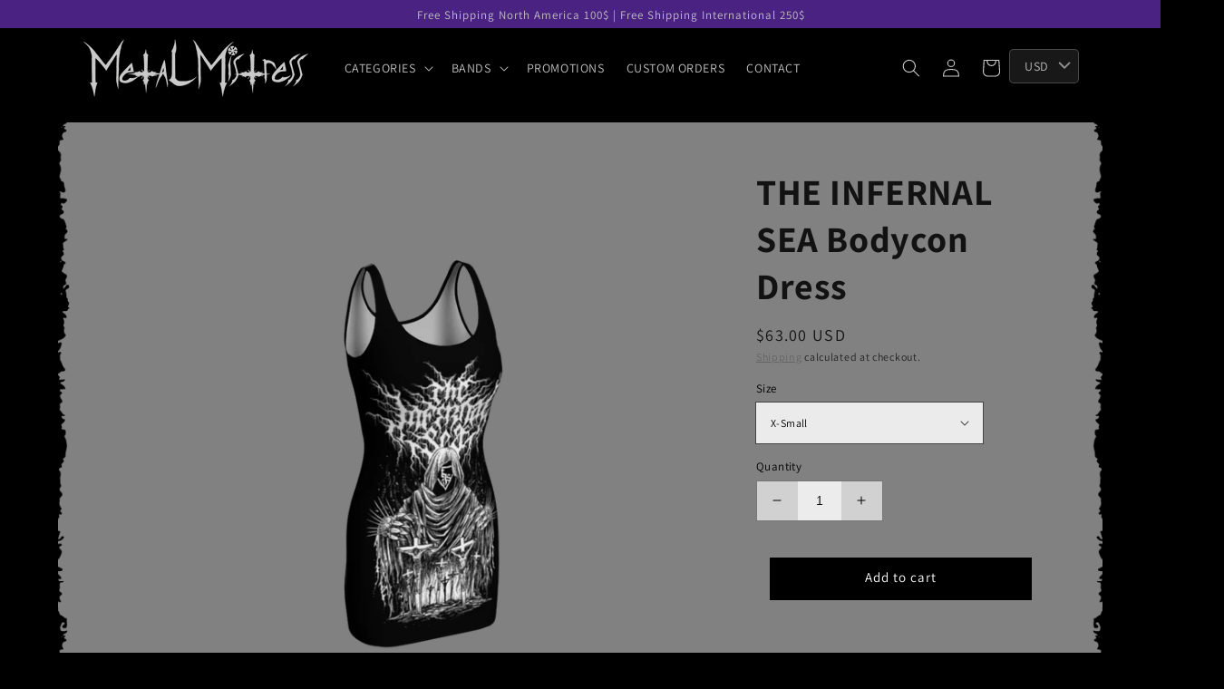

--- FILE ---
content_type: text/css
request_url: https://metal-mistress.com/cdn/shop/t/5/assets/section-product-recommendations.css?v=57452637828450115211642115468
body_size: -758
content:
.product-recommendations {
  display: block;
}

.product-recommendations__heading {
  margin: 0;
  margin-bottom: 3rem;
  align:center;
}
